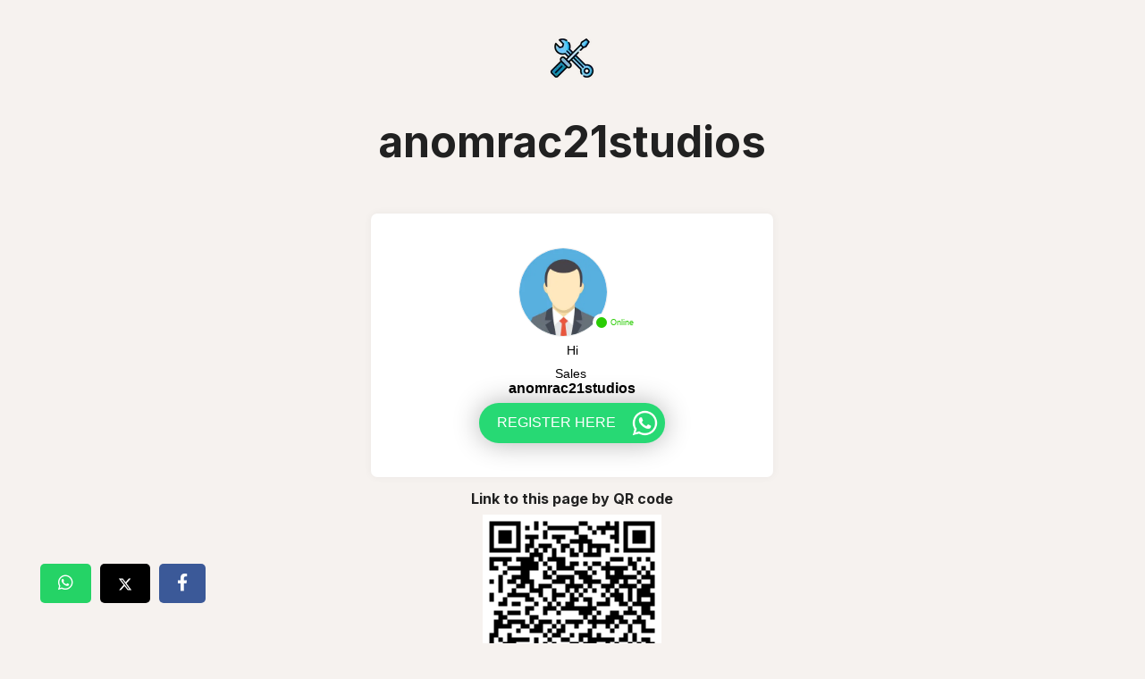

--- FILE ---
content_type: text/html; charset=UTF-8
request_url: https://services.tochat.be/es/whatsapp-business-directory/6049c9b7-4d28-4b7e-b9bc-592d63583731
body_size: 6164
content:
<!DOCTYPE html>
<html  lang="es"
>
    <head>
        <meta charset="UTF-8">
        <meta name="viewport" content="width=device-width, initial-scale=1.0">



                
            
            <title>WhatsApp Number of anomrac21studios</title>
                                                <link rel="canonical" href="https://services.tochat.be/whatsapp-business-directory/6049c9b7-4d28-4b7e-b9bc-592d63583731" />
                                        <meta name="description" content="">
        
                                                    <meta property="og:image" content="https://cdn.tochat.be/icns/gallery/widget/house-repair.png?width=300">
                                        <meta property="og:url"                content="https://services.tochat.be/es/whatsapp-business-directory/6049c9b7-4d28-4b7e-b9bc-592d63583731" />
                <meta property="og:type"               content="website" />
        <meta property="og:title"              content="anomrac21studios" />
        <meta property="og:description"        content="" />
                    <meta name="twitter:card" content="summary_large_image">
<meta name="twitter:title" content="anomrac21studios">
<meta name="twitter:description" content="">
<meta name="twitter:image" content="https://cdn.tochat.be/icns/gallery/widget/house-repair.png?width=300">                                                <link rel="stylesheet" href="/build/8125.905024ab.css"><link rel="stylesheet" href="/build/5691.6b0af2f4.css"><link rel="stylesheet" href="/build/3009.e6b8a51e.css">
                    
    <style>
        .card{
            background:inherit;
            border:0;
        }
        nav, .xccc {
            display: none !important;
        }

        .post, .name {
            font-weight: 200 !important;
        }

        body {
            height: 100%;
            background-color: #f6f2ef;
            background-repeat: repeat, no-repeat, no-repeat;
            background-size: 100px 100px, cover, cover;
            background-position: top left, center center, bottom center;
            background-attachment: fixed, fixed, fixed;
        }

        .myfooter {
            display: none;
        }

        .chatwith-person-big-person.svelte-1m2ks8y .singleperson .avatar .image-wrapper .avatar-pic {
            height: 100px;
            width: 100px;
            object-fit: cover;
        }

        .persondata > div:first-child {
        }

        .labels {
            visibility: hidden;
        }

        .default-landing-footer {
            display: flex;
            justify-content: center;
            align-items: center;
            min-height: 50px;
            margin-top: 20px;
            padding-left: 10px;
            padding-right: 10px;
            padding-bottom: 20px;
            padding-top: 20px;
        }

        .default-landing-legal {
            text-align: center;
        }

        .default-landing-content > * {
            font-weight: 400 !important;
            color: #212121;
        }

        .default-landing-description {
            max-width: 800px;
            margin-left: auto;
            margin-right: auto;
            text-align: center;
            font-size: 18px;
            padding-bottom: 20px;
        }


        /* LIST ELEMENTS STYLE PERSONALIZATION */

        p {
            /*   text-align: left;*/
        }

        .default-landing-description > ul {
            display: block;
            text-align: left;
            margin: 0 auto;
            padding-left: 0;
            list-style-position: outside;
            line-height: 2;
            margin-left: 2rem;
            word-break: break-word;
            overflow-wrap: break-word;
            white-space: normal;
        }

        .default-landing-description > ol {
            text-align: left;
            line-height: 2;
            list-style-position: outside;
        }

        .default-landing-description > ol li {
            list-style-type: none;
            counter-increment: item;
            text-indent: -2rem;
            word-break: break-word;
            overflow-wrap: break-word;
            white-space: normal;
        }

        .default-landing-description > ol li:before {
            content: counter(item);
            margin-right: 5px;
            font-size: 90%;
            vertical-align: middle;
            line-height: 2;
            background-color: #FAFAFA;
            color: #181818;
            font-weight: bold;
            padding: 3px 8px;
            border-radius: 3px;
        }

        #cancel-booking p {
            font-size: 20px;
        }

        

        div.legend div.read-more {
            display: none;
        }

        div.youtube-container{
            width:560px;
            margin: 0 auto;
        }
        div.read-more{
            margin-bottom: 15px;
        }
        @media only screen and (max-width: 560px) {
            div.youtube-container{
                width:100%;
                margin: 0 auto;
            }
        }

        @media only screen and (max-width: 768px) {
            div.legend p {
                display: none;
            }

            div.legend div.read-more {
                display: block;
            }

            div.legend p:first-child {
                display: block;
            }
        }

        @media only screen and ( max-width: 450px ) {

            div.card div.card-body div{
                float:left;
            }
            .default-landing-content h1{
                margin-top:0;
                font-size:25px!important;
                padding-bottom:0!important;
                margin-bottom:0!important;
            }
            .default-landing-content .legend{
                padding-top:15px!important;
            }

        }


    </style>



                
    <style>
        #footerModalTexts{
            text-align:center;
            background-color:rgba(0,0,0,0.8);
            width: 100%;
            padding:10px 0;
        }
        #footerModalTexts a{
            color:white!important;
            text-decoration: none;
            cursor: pointer;
            border:0;
        }
        #footerModalTexts a:hover{
            color:white!important;
            text-decoration: underline;
            cursor: pointer;
        }
        #modalPrivacityTermsCookies div p{
            text-align:left!important;
            color:#000!important;
            text-transform: none!important;

        }
    </style>

        <link rel="stylesheet" type="text/css" href="/css/style.css?yug7x">
        <link rel="stylesheet" type="text/css" href="https://tochat.be/css/style-home.css">
        <link rel="preconnect" href="https://fonts.gstatic.com">
        <link href="https://fonts.googleapis.com/css2?family=Inter:wght@100;200;300;400;500;600;700;800;900&display=swap" rel="stylesheet">

        
        
                                                                                                
                <!-- 2 -->
        






                <script>
            var the_message_cant_be_saved = "The message can not be saved";
            var nowLabel = "Now";
            var addLabel = "Add";
            var deleteLabel = "Delete";
        </script>

<style>
    @media only screen and (max-width: 500px){
        #footerModalTexts{
            font-size: 13px;
        }
    }

    .reviewContainer{
        margin: 20px auto;
        text-align: center;
        max-width:350px;
        width:80%;
        background: white;
        border-radius: 5px;
        padding: 20px 5px;
    }
    div.reviewContainer h3,
    div.reviewContainer h4{
        color:#000;
    }

    #reviewContainer1 a{
        display: inline-block;
        width: 70px; /* Adjust as needed */
        height: 70px; /* Adjust as needed */
        border-radius: 50%;
        text-align: center;
        line-height: 70px; /* Adjust as needed to match height */
        text-decoration: none;
        color:black;
        margin:0 10px;
    }
    #reviewContainer1 a i{
        line-height: inherit;
        vertical-align: middle;
        font-size:40px;
    }
</style>
        
</head>
<body >
            
            <div class="container">
                    <div class="default-landing-content isbee">
            <div class="card" style="width: 100%; margin:auto">
                <div class="card-body">
                    <div class="img text-center">
                        <img class="logoz"
                             style="border-radius: 100px"
                             src="https://cdn.tochat.be/icns/gallery/widget/house-repair.png?width=90" width="90" alt="anomrac21studios" />
                    </div>
                    <h1 class="title-h1 card-title text-center">  anomrac21studios</h1>
                </div>    
            </div>
           




        

        <div id="legend" class="default-landing-description card-text text-center legend">
            
            <div class="read-more" id="read-more">
                <a href="#" onclick="return readMoreLegend()">read more</a>
            </div>
                    </div>
                                    <div id="contact-us-landing-widgets">

                                    
    
            

                


<div class="agents-container" id="agents-container">
                    <script
                                defer data-active="true" data-widget-type="group"
                name="widgetScript"
                    data-cookie-override="true"
        
        src="https://widget.tochat.be/bundle.js?key=6049c9b7-4d28-4b7e-b9bc-592d63583731"></script>
        <div id="whatapp-people-widget"  style="margin-bottom: 15px"></div>
                                    <div class="qr-container">
                <h2 class="h6">Link to this page by QR code</h2>
                <img style="height: auto;margin: auto;display: block" width="200px"
                    height="200px" title="QR code"
                    src="[data-uri]"/>
            </div>
            </div>


    <style>
        .youtube-container {
            max-width: 560px;
            margin: 0 auto;
        }
        @media (max-width: 768px) {
            .youtube-container {
                max-width: 90vw;
            }
        }
    </style>
                            </div>
                            <div class="d-flex justify-content-center mt-5 block-buttons">
                                    <button type="button" class="btn px-4 p-3 btn-category" style="background-color: #f7f4ff;">
                        <a style="color: black;" class="category-btn" href=/es/whatsapp-business-directory/c/gaming-apps>Gaming / Apps</a>
                    </button>
                                            <button type="button" class="btn  px-4 p-3 btn-category" style="background-color: #f7f4ff; color: black;">
                            <a style="color: black;" class="category-btn" href=/es/whatsapp-business-directory/c/gaming-apps/trinidad-and-tobago>Trinidad-and-tobago</a>
                        </button>hit
                                                </div>
        
                            
<style>
    .related-businesses {
        text-align: center;
        margin-top: 40px;
        margin-bottom: 20px;
    }

    .related-title {
        font-size: 1.5rem;
        margin-bottom: 20px;
    }

    .related-businesses-list {
        display: flex;
        justify-content: center;
        gap: 20px;
        flex-wrap: wrap;
    }

    .related-business-card {
        background: #fff;
        border: 1px solid #ddd;
        border-radius: 10px;
        padding: 15px;
        max-width: 250px;
        width: 100%;
        box-shadow: 0 2px 4px rgba(0,0,0,0.1);
        text-align: center;
        transition: transform 0.2s ease;

        p{
            text-align: center;
        }
    }

    .related-business-card:hover {
        transform: scale(1.03);
    }

    .related-business-icon {
        max-height: 50px;
        margin-bottom: 10px;
    }

    .related-business-name {
        display: block;
        font-size: 1.1rem;
        margin-bottom: 8px;
        color: #333;
        text-decoration: none;
    }

    .related-business-legend {
        font-size: 0.9rem;
        color: #666;
    }

    /* Responsive */
    @media only screen and (max-width: 600px) {
        .related-businesses-list {
            flex-direction: column;
            align-items: center;
        }
    }
</style>        
                
        <div style="text-align: center; color:#ffffff;" class="labels">
            Category: 
        <a href="https://services.tochat.be/es/whatsapp-business-directory/c/gaming-apps">Gaming / Apps</a>
                    | 
            <a href="https://services.tochat.be/es/whatsapp-business-directory/c/gaming-apps/trinidad-and-tobago">Trinidad and Tobago</a>
                    
                
    </div>
            </div>

                    </div>

    

                    
    <script>
    function modalPrivacityTermsCookies(tag){
        document.getElementById("modalPrivacityTermsCookies").classList.add("show");
        var a=document.getElementById(tag).offsetTop - 20;
        document.getElementById("modalPrivacityTermsCookies2").scrollTo(0, a);
        return false;
    }
    function closeModalPrivacityTermsCookies(){
        document.getElementById("modalPrivacityTermsCookies").classList.remove("show");
        return false;
    }
    </script>



    

            <!-- 3 -->
        
    
    <script type="application/ld+json">
    {
        "@context": "https://schema.org",
        "@type": "LocalBusiness",
        "name": "anomrac21studios",
                "telephone": "18687060349",
                        "url": "https\u003A\/\/services.tochat.be\/es\/whatsapp\u002Dbusiness\u002Ddirectory\/6049c9b7\u002D4d28\u002D4b7e\u002Db9bc\u002D592d63583731"
    }
</script>





        <script>

        if (document.getElementById("legend").children.length <= 2) {
            readMoreLegend();
        }

        function readMoreLegend() {
            document.getElementById('legend').classList.remove("legend");
            document.getElementById("read-more").style.display = 'none';
            return false;
        }
    </script>
                <script>
    function appointmentsRedirectConvertionTracking(){
        return true;
    }
</script>
            <script>
                function review(i){
                    if(i == 1){
                        document.getElementById("reviewContainer2").classList.remove("hide");
                        document.getElementById("reviewContainer1").classList.add("hide");
                        document.getElementById("experience").value='bad';
                    }else if(i == 2){
                        document.getElementById("reviewContainer2").classList.remove("hide");
                        document.getElementById("reviewContainer1").classList.add("hide");
                        document.getElementById("experience").value='normal';
                    }else if(i == 3){
                        document.getElementById("experience").value='good';
                        document.getElementById('formReview').submit();

                    }

                    return false;
                }

            </script>

            <div class="sdfweer">

        <div class="social-links">

            <!-- LinkedIn Share Link -->
            <a href="https://api.whatsapp.com/send?text=https%3A%2F%2Fservices.tochat.be%2Fes%2Fwhatsapp-business-directory%2F6049c9b7-4d28-4b7e-b9bc-592d63583731" class="share-link whatsapp-share">
                <i class="fab fa-whatsapp"></i>
            </a>

            <!-- Twitter Share Link -->
            <a target="_blank" href="https://twitter.com/intent/tweet?url=https%3A%2F%2Fservices.tochat.be%2Fes%2Fwhatsapp-business-directory%2F6049c9b7-4d28-4b7e-b9bc-592d63583731" class="share-link twitter-share">
                <svg xmlns="http://www.w3.org/2000/svg" height="16" width="16" viewBox="0 0 512 512" fill="#FFFFFF"><!--!Font Awesome Free 6.5.1 by @fontawesome -
            https://fontawesome.com License - https://fontawesome.com/license/free Copyright 2023 Fonticons, Inc.-->
                    <path d="M389.2 48h70
            .6L305.6
             224.2 487 464H345L233.7 318.6 106.5 464H35.8L200.7 275.5 26.8 48H172.4L272.9 180.9 389.2 48zM364.4 421.8h39.1L151.1 88h-42L364.4 421.8z"/>
                </svg>
            </a>

            <!-- Facebook Share Link -->
            <a target="_blank" href="https://www.facebook.com/sharer/sharer.php?u=https%3A%2F%2Fservices.tochat.be%2Fes%2Fwhatsapp-business-directory%2F6049c9b7-4d28-4b7e-b9bc-592d63583731"
               class="share-link facebook-share">
                <i class="fab fa-facebook-f"></i>
            </a>


            <!-- Instagram Share Link -->
                                                
            <style>
                /* styles.css */
                .social-links {
                    display: flex;
                    justify-content: center;
                    padding: 20px;
                    margin: 0 20px;
                }

                .share-link {
                    text-decoration: none;
                    color: white !important;
                    padding: 10px 20px;
                    border-radius: 5px;
                    text-align: center;
                    margin: 5px;
                }

                .share-link:hover {
                    opacity: 0.8;
                }

                .whatsapp-share {
                    background-color: #25D366; /* WhatsApp brand color */
                }

                .twitter-share {
                    background-color: #000; /* Replace with X's brand color */
                }

                .facebook-share {
                    background-color: #3b5998;
                }

                .linkedin-share {
                    background-color: #0077b5;
                }

                .instagram-share {
                    background-color: #C13584;
                }

                .share-link i {
                }

                /* Optional: Adjust the size of the icons */
                .share-link .fab {
                    font-size: 1.2em; /* Adjust the size as needed */
                }

                share-link span {
                    margin-left: 8px;
                }

                .sdfweer {
                    position: relative;
                    z-index: 0;
                    left: 0;
                    bottom: 20px;
                    right: 20px;
                    text-align: right
                }

                @media screen and (min-width: 800px) {
                    .sdfweer {
                        position: sticky;
                        z-index: 0;
                        left: 0;
                        bottom: 20px;
                        right: 20px;
                        text-align: right
                    }

                    .social-links {
                        display: flex;
                        justify-content: right;
                        padding: 20px;
                        margin: 0 20px;
                    }
                }
            </style>

        </div>
    </div>

</body>
</html>


--- FILE ---
content_type: text/css
request_url: https://services.tochat.be/css/typography.css
body_size: 306
content:
/*
* Desktop
*/

.title-h1 {
  /* font-size: 36px;
  font-weight: 500; */
  font-size: 48px;
  font-weight: 700;
}
.title-h2 {
  /* font-size: 28px;
  font-weight: 500; */
  font-size: 36px; 
  font-weight: 600;
}
.title-h3 {
  /* font-size: 21.6px;
  font-weight: 500; */
  font-size: 24px; 
  font-weight: 600;
}
.title-h4 {
  /* font-size: 18px;
  font-weight: 500; */
  font-size: 20px; 
  font-weight: 700;
}
.title-h5 {
  /* font-size: 15px;
  font-weight: 500; */
  font-size: 18px; 
  font-weight: 700;
  text-transform: uppercase;
}
.title-h6 {
  /* font-size: 15px;
  font-weight: 500; */
  font-size: 18px; 
  font-weight: 700;
}


/*
* Mobile
*/
@media (max-width: 428px) {
  .title-h1 {
    /* font-size: 28px;
    font-weight: 500; */
    font-size: 32px; 
    font-weight: 700;
  }
  .title-h2 {
      /* font-size: 24px;
      font-weight: 500; */
      font-size: 26px; 
      font-weight: 600;
  }
  .title-h3 {
      /* font-size: 21px;
      font-weight: 500; */
      font-size: 20px; 
      font-weight: 600;
  }
  .title-h4 {
      /* font-size: 16px;
      font-weight: 500; */
      font-size: 20px; 
      font-weight: 700;
  }
  .title-h5 {
      /* font-size: 15px;
      font-weight: 500; */
      font-size: 18px; 
      font-weight: 700;
      text-transform: uppercase;
  }
  .title-h6 {
      /* font-size: 15px;
      font-weight: 500; */
      font-size: 18px; 
      font-weight: 700;
  }
}